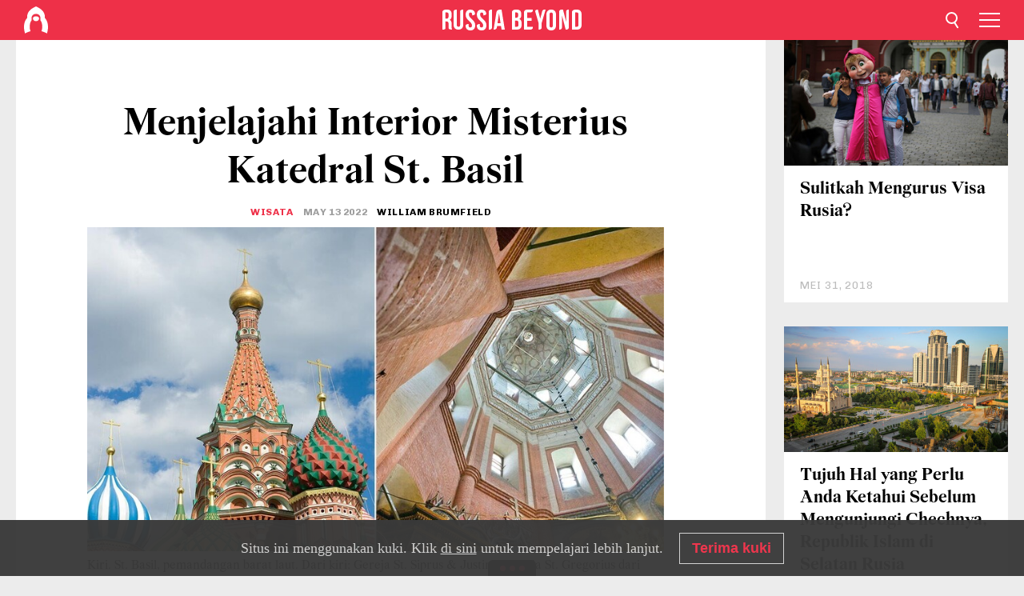

--- FILE ---
content_type: text/html; charset=UTF-8
request_url: https://id.rbth.com/wisata/85043-interior-misterius-katedral-st-basil-ryx
body_size: 13775
content:
<!DOCTYPE html><html lang="id-ID" prefix="og: http://ogp.me/ns#"><head><meta charset="UTF-8"/><meta name="apple-mobile-web-app-capable" content="no"/><meta name="format-detection" content="telephone=yes"/><meta name="viewport" content="width=device-width, initial-scale=1.0, user-scalable=yes" /><meta name="HandheldFriendly" content="true"/><meta name="MobileOptimzied" content="width"/><meta http-equiv="cleartype" content="on"/><meta name="navigation" content="tabbed" /><title>Menjelajahi Interior Misterius Katedral St. Basil - Russia Beyond</title><link rel="icon" href="/favicon.ico" type="image/x-icon" sizes="any"/><link rel="icon" href="/favicon.svg" type="image/svg+xml" /><meta property="og:site_name" content="Russia Beyond" /><meta property="twitter:site" content="Russia Beyond" /><link rel="amphtml" href="https://id.rbth.com/wisata/85043-interior-misterius-katedral-st-basil-ryx/amp"><meta name="description" content="Sejarawan dan ahli arsitektur St. Basil — William Brumfield, menjelaskan latar belakang monumen paling terkenal di Rusia." /><meta property="og:url" content="https://id.rbth.com/wisata/85043-interior-misterius-katedral-st-basil-ryx" ><meta property="og:type" content="article"><meta property="og:title" content="Menjelajahi Interior Misterius Katedral St. Basil"/><meta property="og:description" content="Sejarawan dan ahli arsitektur St. Basil — William Brumfield, menjelaskan latar belakang monumen paling terkenal di Rusia."/><meta property="article:tag" content="Moskow"><meta property="article:tag" content="ortodoks"><meta property="article:tag" content="gereja"><meta property="article:section" content="Wisata"/><meta property="article:published_time" content="Mei 13, 2022"/><meta property="article:modified_time" content="Mei 13, 2022"/><meta property="article:author" content="William Brumfield" /><meta name="author" content="William Brumfield" /><meta name="twitter:title" content="Menjelajahi Interior Misterius Katedral St. Basil"/><meta name="twitter:description" content="Sejarawan dan ahli arsitektur St. Basil — William Brumfield, menjelaskan latar belakang monumen paling terkenal di Rusia."/><meta property="og:image" content="https://mf.b37mrtl.ru/rbthmedia/images/2022.05/article/627dcb3a82ec733db2455573.jpg"/><meta property="og:image:type" content="meta.og.image.type" /><meta property="og:image:width" content="meta.og.image.width"><meta property="og:image:height" content="meta.og.image.height"><meta name="twitter:card" content="summary_large_image"/><meta name="twitter:image" content="https://mf.b37mrtl.ru/rbthmedia/images/2022.05/article/627dcb3a82ec733db2455573.jpg" /><meta property="og:locale" content="id_ID"><meta property="fb:app_id" content="1485205171761194"/><meta property="fb:pages" content="701757693167804" /><meta name="twitter:site" content="@RBTHIndonesia"/><meta name="twitter:domain" content="id.rbth.com"/><meta name="google-site-verification" content="nypZy-AcrX7yig8kFK2R2_oVGMywzZCWyw8HVkk_GAY" /><link rel="stylesheet" href="https://cdni.rbth.com/rbth/view/css/news_view.css?v=315661400041232335348989"/><link rel="stylesheet" href="https://cdni.rbth.com/rbth/view/css/sharing.css?v=4240"/><link rel="stylesheet" href="https://cdni.rbth.com/rbth/view/css/explainer.css?v=12"/><!-- START GLOBAL LANG --><script>
            window.rbthConf = window.rbthConf || {};
            window.rbthConf.lang = window.rbthConf.lang || null;
            window.rbthConf.lang = 'id';
            window.rbthConf.url = window.rbthConf.url || null;
            window.rbthConf.url = 'https://' +  window.rbthConf.lang + '.rbth.com';
        </script><!-- END GLOBAL LANG --><script type='text/javascript'>var _sf_startpt=(new Date()).getTime();</script><link rel="stylesheet" href="https://cdni.rbth.com/rbth/view/css/cookies.css"><script>window.yaContextCb = window.yaContextCb || []</script><script src="https://yandex.ru/ads/system/context.js" async></script><style media="screen">
        .adfox-banner-slot > div[id^="adfox_"]:not(:empty) > div {
            margin: 15px auto;
        }

        .adfox-banner-slot > div[id^="adfox_"]:empty {
            display: none;
        }
    </style><!-- Yandex.Metrika counter --><script type="text/javascript" >
   (function(m,e,t,r,i,k,a){m[i]=m[i]||function(){(m[i].a=m[i].a||[]).push(arguments)};
   m[i].l=1*new Date();k=e.createElement(t),a=e.getElementsByTagName(t)[0],k.async=1,k.src=r,a.parentNode.insertBefore(k,a)})
   (window, document, "script", "https://mc.yandex.ru/metrika/tag.js", "ym");

   ym(88818247, "init", {
        clickmap:true,
        trackLinks:true,
        accurateTrackBounce:true,
        webvisor:true
   });
</script><noscript><div><img src="https://mc.yandex.ru/watch/88818247" style="position:absolute; left:-9999px;" alt="" /></div></noscript><!-- /Yandex.Metrika counter --><!-- Yandex.Metrika counter --><script type="text/javascript" >
   (function(m,e,t,r,i,k,a){m[i]=m[i]||function(){(m[i].a=m[i].a||[]).push(arguments)};
   m[i].l=1*new Date();k=e.createElement(t),a=e.getElementsByTagName(t)[0],k.async=1,k.src=r,a.parentNode.insertBefore(k,a)})
   (window, document, "script", "https://mc.yandex.ru/metrika/tag.js", "ym");

   ym(88818503, "init", {
        clickmap:true,
        trackLinks:true,
        accurateTrackBounce:true,
        webvisor:true
   });
</script><noscript><div><img src="https://mc.yandex.ru/watch/88818503" style="position:absolute; left:-9999px;" alt="" /></div></noscript><!-- /Yandex.Metrika counter --></head><body><script type="application/ld+json">
        {
            "@context": "http://schema.org",
            "@type": "Organization",
            "url": "https://id.rbth.com",
            "logo": "https://id.rbth.com/rbth/img/logo/png/60x60_red.png",
            "name": "Russia Beyond",
            "legalName": "Autonomous Non-profit Organization \"TV-Novosti\"",
            "sameAs": [
                "http://www.facebook.com/russiabeyond",
                "https://twitter.com/russiabeyond",
                "https://www.youtube.com/user/RBTHvideo",
                "https://www.instagram.com/russiabeyond/",
                "https://zen.yandex.ru/russiabeyond"
            ],
            "potentialAction": {
                "@type": "SearchAction",
                "target": "https://id.rbth.com/search?q={search_term_string}",
                "query-input": "required name=search_term_string"
            }
        }
    </script><script type="application/ld+json">
        {
            "@context": "http://schema.org",
            "@type": "BreadcrumbList",
            "itemListElement": [
                                                        {
                        "@type": "ListItem",
                        "position": 1,
                        "name": "Main",
                        "item": "https://id.rbth.com"
                    }
                                                        ,                    {
                        "@type": "ListItem",
                        "position": 2,
                        "name": "Wisata",
                        "item": "https://id.rbth.com/wisata"
                    }
                                                        ,                    {
                        "@type": "ListItem",
                        "position": 3,
                        "name": "Menjelajahi Interior Misterius Katedral St. Basil",
                        "item": "https://id.rbth.com/wisata/85043-interior-misterius-katedral-st-basil-ryx"
                    }
                                                ]
        }
    </script><script type="application/ld+json">
    {
        "@context": "http://schema.org",
        "@type": "Article",
        "mainEntityOfPage": {
            "@type": "WebPage",
            "@id": "https://id.rbth.com/wisata/85043-interior-misterius-katedral-st-basil-ryx"
        },
        "headline": "Menjelajahi Interior Misterius Katedral St. Basil",
        "image": [{
            "@type": "ImageObject",
            "url": "https://mf.b37mrtl.ru/rbthmedia/images/2022.05/article/627dcb3a82ec733db2455573.jpg",
            "height": 576,
            "width": 1024
        }],
                        "associatedMedia": [
                                                        {
                    "@type": "ImageObject",
                    "contentUrl": "https://mf.b37mrtl.ru/rbthmedia/images/2022.05/original/627dc3fb6d0738611222af73.jpg",
                    "description": "Kiri. St. Basil, pemandangan barat laut. Dari kiri: Gereja St. Siprus & Justina; Gereja St. Gregorius dari Armenia; Gereja Masuk ke Yerusalem. Latar belakang menara: Gereja Syafaat. Kanan: St. Basil's. Interior Gereja Syafaat. 2012"
                }
                                            ,                {
                    "@type": "ImageObject",
                    "contentUrl": "https://mf.b37mrtl.ru/rbthmedia/images/2022.05/original/627dc48c8611fa5e635b56c4.jpg",
                    "description": "Kotak Merah. Proklamasi Penobatan Tsar Michael Romanov. Dari kiri: St. Basil's, Lobnoye Mesto, Tembok Kremlin & Menara Juru Selamat (Spassky). Reproduksi ukiran berwarna 1673 diterbitkan di PG Vasenko, Romanov Boyars dan Penobatan Mikhail Fedorovich (St. Petersburg, 1913).
"
                }
                                            ,                {
                    "@type": "ImageObject",
                    "contentUrl": "https://mf.b37mrtl.ru/rbthmedia/images/2022.05/original/627dc4e8bc6acf6c58623f8c.jpg",
                    "description": "Interior, St. Basil. Tangga masuk barat laut. 2 Juni 2012."
                }
                                            ,                {
                    "@type": "ImageObject",
                    "contentUrl": "https://mf.b37mrtl.ru/rbthmedia/images/2022.05/original/627dc5766366334ee9175290.jpg",
                    "description": "Interior, St. Basil. Galeri entri barat laut. Pemandangan ke arah Gereja Masuk ke Yerusalem. 2 Juni 2012"
                }
                                            ,                {
                    "@type": "ImageObject",
                    "contentUrl": "https://mf.b37mrtl.ru/rbthmedia/images/2022.05/original/627dc5f0b69e303687784537.jpg",
                    "description": "Interior, St. Basil. Portal utara, Gereja Masuk ke Yerusalem. 2 Juni 2012."
                }
                                            ,                {
                    "@type": "ImageObject",
                    "contentUrl": "https://mf.b37mrtl.ru/rbthmedia/images/2022.05/original/627dc69fac6f634d151e97b2.jpg",
                    "description": "Kiri: St. Basil's, pintu masuk gereja menuju Yerusalem, pemandangan barat laut. Kanan: St. Basil's,  interior pintu masuk gereja menuju Yerusalem. Pemandangan ke arah kubah tingkat atas dengan ukiran dinding abad ke-19. 2012."
                }
                                            ,                {
                    "@type": "ImageObject",
                    "contentUrl": "https://mf.b37mrtl.ru/rbthmedia/images/2022.05/original/627dc9f6d5e90a784651078f.jpg",
                    "description": "St. Basil, Gereja Masuk ke Yerusalem. Layar ikon dengan ikon Masuknya Kristus ke Yerusalem (kanan). 2 Juni 2012"
                }
                                            ,                {
                    "@type": "ImageObject",
                    "contentUrl": "https://mf.b37mrtl.ru/rbthmedia/images/2022.05/original/627dca81cc88d35362286de6.jpg",
                    "description": "St Basil, Gereja Syafaat. Portal utama (barat). 2 Juni 2012"
                }
                                            ,                {
                    "@type": "ImageObject",
                    "contentUrl": "https://mf.b37mrtl.ru/rbthmedia/images/2022.05/original/627de50ca74ac65eea1e6480.jpg",
                    "description": "St. Basil. Interior Gereja Syafaat dengan layar ikon & menara. 2 Juni 2012"
                }
                                            ,                {
                    "@type": "ImageObject",
                    "contentUrl": "https://mf.b37mrtl.ru/rbthmedia/images/2022.05/original/627de50ca74ac65eea1e6481.jpg",
                    "description": "St. Basil. Interior Gereja Syafaat dengan lukisan Maria & Anak Kristus di kubah di atas menara. 2 Juni 2012."
                }
                                            ,                {
                    "@type": "ImageObject",
                    "contentUrl": "https://mf.b37mrtl.ru/rbthmedia/images/2022.05/original/627de50ca74ac65eea1e6482.jpg",
                    "description": "St. Basil, Gereja Syafaat. Corak dinding pada abad ke-18 dengan ikon Syafaat (kiri). 2 Juni 2012."
                }
                                            ,                {
                    "@type": "ImageObject",
                    "contentUrl": "https://mf.b37mrtl.ru/rbthmedia/images/2022.05/original/627de50ca74ac65eea1e6483.jpg",
                    "description": "St. Basil. Gereja Syafaat, portal utara. 2 Juni 2012"
                }
                                            ,                {
                    "@type": "ImageObject",
                    "contentUrl": "https://mf.b37mrtl.ru/rbthmedia/images/2022.05/original/627de50da74ac65eea1e6484.jpg",
                    "description": "St. Basil's, interior. Lorong galeri utara, pemandangan ke arah Gereja St. Gregorius. 2 Juni 2012."
                }
                                            ,                {
                    "@type": "ImageObject",
                    "contentUrl": "https://mf.b37mrtl.ru/rbthmedia/images/2022.05/original/627de50da74ac65eea1e6485.jpg",
                    "description": "Kiri: St. Basil, pemandangan barat. Gereja St. Gregorius (kanan) & Gereja St. Siprus & Justina. 15 Juni 1994. Kanan: St. Basil's, interior Gereja St. Gregorius dari Armenia. Lihat ke arah kubah dengan tingkat atas layar ikon. 2 Juni 2012"
                }
                                            ,                {
                    "@type": "ImageObject",
                    "contentUrl": "https://mf.b37mrtl.ru/rbthmedia/images/2022.05/original/627de50da74ac65eea1e6486.jpg",
                    "description": "Kiri: St. Basil, pemandangan utara. Gereja St. Siprus & Justina. Kanan: St. Basil, interior Gereja St. Cyprian & Justina. Pemandangan ke arah kubah dengan lukisan dinding abad ke-19. 2012"
                }
                                            ,                {
                    "@type": "ImageObject",
                    "contentUrl": "https://mf.b37mrtl.ru/rbthmedia/images/2022.05/original/627de50da74ac65eea1e6487.jpg",
                    "description": "St. Basil's, ukiran dinding Gereja St. Siprus & Justina. 2 Juni 2012"
                }
                                            ,                {
                    "@type": "ImageObject",
                    "contentUrl": "https://mf.b37mrtl.ru/rbthmedia/images/2022.05/original/627de50da74ac65eea1e6488.jpg",
                    "description": "St. Basil, interior. Lorong galeri utara dengan lukisan dinding abad ke-19. Kiri: lukisan St. Nicetas the Stylite. 2 Juni 2012"
                }
                                            ,                {
                    "@type": "ImageObject",
                    "contentUrl": "https://mf.b37mrtl.ru/rbthmedia/images/2022.05/original/627de50da74ac65eea1e6489.jpg",
                    "description": "Kiri: St. Basil's, Gereja Tiga Leluhur, pemandangan timur laut. Kanan: St. Basil's, ukiran dinding Gereja Tiga Leluhur. 2012"
                }
                                    ],
                "author":
                    [
                                    {
                        "@type": "Person",
                        "name": "William Brumfield"
                    }                            ],
                "datePublished": "2026-01-21T17:10:39+03:00",
        "dateModified": "2026-01-21T17:10:39+03:00",
        "publisher": {
            "@type": "Organization",
            "name": "Russia Beyond",
            "logo": {
                "@type": "ImageObject",
                "url": "https://id.rbth.com/rbth/img/logo/png/60x60_red.png"
            }
        },
        "description": "Sejarawan dan ahli arsitektur St. Basil — William Brumfield, menjelaskan latar belakang monumen paling terkenal di Rusia."
    }
    </script><div class="layout"><div class="layout__wrapper"><header class="layout__header"><div class="header" id="app-header"><div class="header__wrapper"><div class="header__logo"><div class="logo"><div class="logo__cover logo__cover_header"><a href="/"></a></div><div class="logo__content logo__content_header"><a href="/"></a></div></div></div><div class="header__langs"><div class="buttons"><div class="buttons__langs-menu buttons__langs-menu_header">
                Bahasa Indonesia
            </div></div><div class="nav"><div class="nav__wrapper nav__wrapper_langs_header"><ul class="nav__row nav__row_langs_header"><li class="nav__item nav__item_langs_header"><a href="https://id.rbth.com">Bahasa Indonesia</a></li><li class="nav__item nav__item_langs_header"><a href="https://de.rbth.com">Deutsch</a></li><li class="nav__item nav__item_langs_header"><a href="https://www.rbth.com">English</a></li><li class="nav__item nav__item_langs_header"><a href="https://es.rbth.com">Español</a></li><li class="nav__item nav__item_langs_header"><a href="https://fr.rbth.com">Français</a></li><li class="nav__item nav__item_langs_header"><a href="https://hr.rbth.com">Hrvatski</a></li><li class="nav__item nav__item_langs_header"><a href="https://it.rbth.com">Italiano</a></li><li class="nav__item nav__item_langs_header"><a href="https://br.rbth.com">Português</a></li><li class="nav__item nav__item_langs_header"><a href="https://si.rbth.com">Slovenščina</a></li><li class="nav__item nav__item_langs_header"><a href="https://kr.rbth.com">Korean</a></li><li class="nav__item nav__item_langs_header"><a href="https://jp.rbth.com">日本語</a></li><li class="nav__item nav__item_langs_header"><a href="https://bg.rbth.com">Български</a></li><li class="nav__item nav__item_langs_header"><a href="https://mk.rbth.com">Македонски</a></li><li class="nav__item nav__item_langs_header"><a href="https://rs.rbth.com">Српски</a></li><li class="nav__item nav__item_langs_header"><a href="https://ru.rbth.com">По-русски</a></li></ul></div></div></div><div class="header__nav">    <div class="nav">
        <ul class="nav__row nav__row_header">
                    <li class="nav__item nav__item_header">
                <a href="/technology">
                    Tekno&Sains
                </a>
            </li>
                    <li class="nav__item nav__item_header">
                <a href="/discover-russia">
                    Discover Russia
                </a>
            </li>
                    <li class="nav__item nav__item_header">
                <a href="/wisata">
                    Wisata
                </a>
            </li>
                    <li class="nav__item nav__item_header">
                <a href="/kuliner">
                    Kuliner
                </a>
            </li>
                    <li class="nav__item nav__item_header">
                <a href="/sejarah">
                    Sejarah
                </a>
            </li>
                    <li class="nav__item nav__item_header">
                <a href="/kuliah-di-rusia">
                    Kuliah di Rusia
                </a>
            </li>
                    <li class="nav__item nav__item_header">
                <a href="/economics">
                    Ekonomi
                </a>
            </li>
                </ul>
    </div>
</div></div></div></header><div class="layout__content"><div class="control-width control-width_padding"><div class="rows"><div class="adfox-banner-slot"><div id="adfox_166005584166917666"></div><div id="adfox_16600558884169906"></div></div><div class="rows__wrapper rows__wrapper_short-story"><div class="rows__column rows__column_short-story rows__column_short-story_left"><div class="article"><div class="article__wrapper article__wrapper_short"><div class="article__head  article__head_short"><div class="article__head-content article__head-content_short"><h1>Menjelajahi Interior Misterius Katedral St. Basil</h1><div class="article__category article__category_short"><a href="/wisata">
            Wisata
        </a></div><div class="article__date article__date_short"><time class="date ">
            


             May 13 2022

        </time></div><div class="article__author article__author_short">
                            William Brumfield
                    </div><div class="article__tags article__tags_short"><div class="tags"><div class="tags__wrapper tags__wrapper_short"></div></div></div></div><div class="article__cover article__cover_short"><img class="article__cover-image" alt="Kiri. St. Basil, pemandangan barat laut. Dari kiri: Gereja St. Siprus &amp; Justina; Gereja St. Gregorius dari Armenia; Gereja Masuk ke Yerusalem. Latar belakang menara: Gereja Syafaat. Kanan: St. Basil&#039;s. Interior Gereja Syafaat. 2012." src="https://mf.b37mrtl.ru/rbthmedia/images/2022.05/article/627dcb3a82ec733db2455573.jpg"></div></div><div class="article__copyright article__copyright_short"><p>Kiri. St. Basil, pemandangan barat laut. Dari kiri: Gereja St. Siprus & Justina; Gereja St. Gregorius dari Armenia; Gereja Masuk ke Yerusalem. Latar belakang menara: Gereja Syafaat. Kanan: St. Basil's. Interior Gereja Syafaat. 2012.</p>
William Brumfield
    </div><div class="social-wrapper"><div class="social-container social-container_top"
                data-buttons="twitter, reddit, whatsapp, telegram, pinterest"
                data-counters></div><div class="button-rotator" id="button-rotator" onload="return {
    text: JSON.parse('\u0022Ikuti\u0020RBTH\u0020Indonesia\u0020di\u0020\u0022'),
    links: JSON.parse('\u007B\u0022instagram\u0022\u003A\u0022https\u003A\\\/\\\/www.instagram.com\\\/rbth_indonesia\\\/\u0022,\u0022facebook\u0022\u003A\u0022https\u003A\\\/\\\/www.facebook.com\\\/RBTHIndonesia\\\/\u0022,\u0022telegram\u0022\u003A\u0022https\u003A\\\/\\\/t.me\\\/rb_indonesia\u0022,\u0022twitter\u0022\u003A\u0022https\u003A\\\/\\\/twitter.com\\\/rbthindonesia\u0022,\u0022youtube\u0022\u003A\u0022https\u003A\\\/\\\/www.youtube.com\\\/user\\\/RBTHIndonesiaVideo\u0022,\u0022odysee\u0022\u003A\u0022\u0022,\u0022line\u0022\u003A\u0022\u0022,\u0022zen\u0022\u003A\u0022\u0022,\u0022vk\u0022\u003A\u0022\u0022,\u0022rumble\u0022\u003A\u0022\u0022,\u0022pinterest\u0022\u003A\u0022\u0022,\u0022taringa\u0022\u003A\u0022\u0022,\u0022ok\u0022\u003A\u0022footer.social.ok.link\u0022\u007D'),
    lang: JSON.parse('\u0022id\u002DID\u0022'),
};"></div></div><div class="article__summary article__summary_short"><div class="article__summary-wrapper article__summary-wrapper_short">
            Sejarawan dan ahli arsitektur St. Basil — William Brumfield, menjelaskan latar belakang monumen paling terkenal di Rusia.
        </div></div><div class="article__text article__text_short"><p>Ahli kimia dan fotografer Rusia Sergey Prokudin-Gorsky terkenal karena foto-foto Kekaisaran Rusianya pada awal abad ke-20, ia juga mendirikan bisnis yang memproduksi kartu pos berwarna dan ilustrasi dalam bentuk buku. Di antara publikasi dengan foto-foto berwarnanya merupakan volume besar yang diterbitkan pada tahun 1913, pada kesempatan ulang tahun keseratus dari dinasti Romanov. Ilustrasi termasuk reproduksi cat air berwarna yang dibuat untuk album yang dipresentasikan pada tahun 1673 kepada Tsar Alexei Mikhailovich dalam rangka memperingati penobatan ayahnya, Mikhail Fedorovich, tsar Romanov pertama.</p><div class="cover"><img src="https://mf.b37mrtl.ru/rbthmedia/images/2022.05/original/627dc48c8611fa5e635b56c4.jpg" alt="Kotak Merah. Proklamasi Penobatan Tsar Michael Romanov. Dari kiri: St. Basil's, Lobnoye Mesto, Tembok Kremlin & Menara Juru Selamat (Spassky). Reproduksi ukiran berwarna 1673 diterbitkan di PG Vasenko, Romanov Boyars dan Penobatan Mikhail Fedorovich (St. Petersburg, 1913).
"><div class="copyright"><p>Kotak Merah. Proklamasi Penobatan Tsar Michael Romanov. Dari kiri: St. Basil's, Lobnoye Mesto, Tembok Kremlin & Menara Juru Selamat (Spassky). Reproduksi ukiran berwarna 1673 diterbitkan di PG Vasenko, Romanov Boyars dan Penobatan Mikhail Fedorovich (St. Petersburg, 1913).
</p>
Sergey Prokudin-Gorsky
            </div></div><p><span style="text-decoration: underline;"></span>Cat air yang digunakan bertujuan untuk menggambarkan upacara yang khidmat pada 21 Februari 1613, ketika orang-orang bersumpah setia kepada Tsar Mikhail yang baru dipilih di Lapangan Merah. Ciri utama arsitektur dari cat air adalah Katedral St. Basil multi-kubah. Terlepas dari ketenarannya &mdash; struktur kompleks ini terus menimbulkan teka-teki. Bahkan namanya bervariasi: dari "St. Basil's&rdquo; untuk penunjukan resminya sebagai Katedral Syafaat di Parit. Pada abad ke-17 itu juga disebut sebagai "Yerusalem."</p><p>Setelah memotret bangunan yang sempurna ini selama beberapa dekade, pada tahun 2012 saya dapat memotret ulang interior dengan kamera digital.</p><h3>Desain yang kompleks</h3><p></p><div class="cover"><img src="https://mf.b37mrtl.ru/rbthmedia/images/2022.05/original/627dc4e8bc6acf6c58623f8c.jpg" alt="Interior, St. Basil. Tangga masuk barat laut. 2 Juni 2012."><div class="copyright"><p>Interior, St. Basil. Tangga masuk barat laut. 2 Juni 2012.</p>
William Brumfield
            </div></div><p>Katedral St. Basil's terletak di dataran tinggi di atas tepi kiri Sungai Moskow dan memberikan keindahan visual di atas ruang besar yang dikenal sejak pertengahan abad ke-17 sebagai Lapangan Merah (atau "indah"). Oleh karena itu, gereja berfungsi sebagai penghubung simbolis antara Kremlin, pusat kekuatan politik, dan posad, wilayah perdagangan yang padat di Kitay-Gorod.</p><p>Asal usul St. Basil sama rumitnya dengan bentuknya. Setelah Tsar Ivan IV (Yang Mengerikan) merebut kota Kazan pada 1-2 Oktober tahun 1552, ia memerintahkan agar didirikan sebuah gereja yang didedikasikan untuk Tritunggal Mahakudus di alun-alun di luar Kremlin, Gerbang Frolov.</p><div class="cover"><img src="https://mf.b37mrtl.ru/rbthmedia/images/2022.05/original/627dc5766366334ee9175290.jpg" alt="Interior, St. Basil. Galeri entri barat laut. Pemandangan ke arah Gereja Masuk ke Yerusalem. 2 Juni 2012"><div class="copyright"><p>Interior, St. Basil. Galeri entri barat laut. Pemandangan ke arah Gereja Masuk ke Yerusalem. 2 Juni 2012</p>
William Brumfield
            </div></div><p>Ivan bermaksud untuk membangun kembali gereja itu dalam skala yang mencerminkan pentingnya kekalahannya atas Kazan, yang tidak hanya menghilangkan peninggalan kekuasaan Mongol yang merepotkan, tetapi juga membuka area yang luas untuk kolonisasi dan perdagangan. Meskipun kuil tampak seperti kumpulan bagunan yang kacau, arsiteknya &ndash; umumnya dikenal sebagai Ivan Barma dan Postnik Yakovlev &ndash; menciptakan rencana logis dengan banyak makna berlapis.</p><h3>Labirin yang mempesona</h3><div class="cover"><img src="https://mf.b37mrtl.ru/rbthmedia/images/2022.05/original/627dc5f0b69e303687784537.jpg" alt="Interior, St. Basil. Portal utara, Gereja Masuk ke Yerusalem. 2 Juni 2012."><div class="copyright"><p>Interior, St. Basil. Portal utara, Gereja Masuk ke Yerusalem. 2 Juni 2012.</p>
William Brumfield
            </div></div><p>Ensembel Katedral Syafaat (St. Basil's) terdiri dari menara pusat yang dikelilingi oleh delapan gereja yang berdiri sendiri di teras umum yang tertutup, dan dicat pada abad ke-17. Denah ansambel mewujudkan konsep trinitas: setiap sumbu, diagonal dan samping memiliki tiga menara, dan struktur di tingkat teras dibagi menjadi tiga bagian.&nbsp;</p><p>Pada bagian dalam, denah tersebut menciptakan labirin yang mempesona dari portal-portal yang didekorasi, dan lorong-lorong rendah yang menghubungkan menara-menara yang tersusun rapat dari masing-masing gereja. Masing-masing ruang ini hanya dapat menampung beberapa jemaah, dan kebaktian di kompleks candi sering diadakan di luar ruangan di bagian Lapangan Merah yang berdekatan.</p><h3>Memasuki 'Yerusalem'</h3><div class="cover"><img src="https://mf.b37mrtl.ru/rbthmedia/images/2022.05/original/627dc69fac6f634d151e97b2.jpg" alt="Kiri: St. Basil's, pintu masuk gereja menuju Yerusalem, pemandangan barat laut. Kanan: St. Basil's,  interior pintu masuk gereja menuju Yerusalem. Pemandangan ke arah kubah tingkat atas dengan ukiran dinding abad ke-19. 2012."><div class="copyright"><p>Kiri: St. Basil's, pintu masuk gereja menuju Yerusalem, pemandangan barat laut. Kanan: St. Basil's,  interior pintu masuk gereja menuju Yerusalem. Pemandangan ke arah kubah tingkat atas dengan ukiran dinding abad ke-19. 2012.</p>
William Brumfield
            </div></div><p>Eksplorasi interior dimulai dengan galeri pintu masuk utama, yang terletak di sisi barat dengan tangga mengapit (ditutupi dengan atap bernada yang mengarah ke teras tinggi yang menghubungkan komponen gereja). Awalnya terbuka, teras ditutup selama renovasi ansambel pada tahun 1680. Meskipun dibatasi dengan ketat, galeri ini memiliki penampilan yang meriah dengan dekoratif yang rumit, dilukis secara bertahap selama abad ke-18 dan awal abad ke-19.</p><p>Gereja menara barat, yang terletak di tengah galeri pintu masuk barat, didedikasikan untuk Entry of Kristus (Minggu Palma) ke Yerusalem. Hail ini juga populer dikaitkan dengan masuknya Ivan yang Mengerikan ke Kazan, dan kemenangan kembali atas pasukan Ivan ke Moskow.&nbsp;</p><p>Hubungan dari dua peristiwa &ndash; masuknya Ivan ke Kazan dan masuknya ajaran Kristen ke Yerusalem &ndash; memimpin pada awal 1557 ke institusi ritual tahunan, di mana tsar menunggang kuda yang dibuat menyerupai keledai, mensimulasikan prosesi Minggu Palma. Pada mulanya ritual itu dilakukan di katedral Kremlin, tetapi ternyata pada tahun 1559 prosesi itu dialihkan ke luar Kremlin ke Gereja Trinitas, yang sedang dibangun sebagai kapel timur Katedral Syafaat yang diperbesar.&nbsp;</p><div class="cover"><img src="https://mf.b37mrtl.ru/rbthmedia/images/2022.05/original/627dc9f6d5e90a784651078f.jpg" alt="St. Basil, Gereja Masuk ke Yerusalem. Layar ikon dengan ikon Masuknya Kristus ke Yerusalem (kanan). 2 Juni 2012"><div class="copyright"><p>St. Basil, Gereja Masuk ke Yerusalem. Layar ikon dengan ikon Masuknya Kristus ke Yerusalem (kanan). 2 Juni 2012</p>
William Brumfield
            </div></div><p>Kesimpulannya adalah bahwa tempat suci baru itu mewakili kota suci Sion.&nbsp;</p><p>Bagian dalam gereja barat, berbentuk segi delapan (seperti empat menara "utama" lainnya), berpuncak pada oktahedron yang menopang kubah. Dinding bata bercat putih tanpa hiasan berdiri kontras dengan layar ikon yang mencakup pecahan dari gereja-gereja kecil yang sebelumnya terletak di sekitar Lapangan Merah. Di sini, seperti di tempat lain, interiornya disilangkan dengan batang pengikat besi yang berstruktur salib.</p><h3>Campuran timur dan barat</h3><div class="cover"><img src="https://mf.b37mrtl.ru/rbthmedia/images/2022.05/original/627dca81cc88d35362286de6.jpg" alt="St Basil, Gereja Syafaat. Portal utama (barat). 2 Juni 2012"><div class="copyright"><p>St Basil, Gereja Syafaat. Portal utama (barat). 2 Juni 2012</p>
William Brumfield
            </div></div><p>Meninggalkan Gereja Yerusalem, pintu masuk utama yang didekorasi ke komponen pusat dari seluruh kompleks terlihat. Ini merupakan gereja yang menjulang tinggi yang didedikasikan untuk Syafaat Perawan, salah satu hari libur gereja Rusia yang paling dihormati. Awalnya didasarkan pada keajaiban Bizantium, Syafaat menjadi perayaan perlindungan ilahi diperluas ke Rus pada abad pertengahan. Tepatnya pada 1 Oktober, bertepatan dengan dimulainya penyerbuan terakhir Kazan.&nbsp;</p><div class="cover"><img src="https://mf.b37mrtl.ru/rbthmedia/images/2022.05/original/627de50ca74ac65eea1e6480.jpg" alt="St. Basil. Interior Gereja Syafaat dengan layar ikon & menara. 2 Juni 2012"><div class="copyright"><p>St. Basil. Interior Gereja Syafaat dengan layar ikon & menara. 2 Juni 2012</p>
William Brumfield
            </div></div><p>Hingga selesainya Menara Lonceng Ivan yang Agung pada tahun 1600, menara Gereja Syafaat pusat adalah bangunan tertinggi di Moskow &ndash; sekitar 200 kaki.&nbsp;</p><div class="cover"><img src="https://mf.b37mrtl.ru/rbthmedia/images/2022.05/original/627de50ca74ac65eea1e6481.jpg" alt="St. Basil. Interior Gereja Syafaat dengan lukisan Maria & Anak Kristus di kubah di atas menara. 2 Juni 2012."><div class="copyright"><p>St. Basil. Interior Gereja Syafaat dengan lukisan Maria & Anak Kristus di kubah di atas menara. 2 Juni 2012.</p>
William Brumfield
            </div></div><p>Menara Gereja Syafaat sangat bergantung pada desain segi delapan dari Menara Lonceng Kremlin Ivan yang Agung serta menggambarkan perpaduan antara Renaisans Italia dan desain Moskow di sebagian besar monumen Rusia ini. Pangkal menara atas berbentuk bintang berujung delapan yang muncul dari tingkatan atap pelana hias (kokoshniki).</p><div class="cover"><img src="https://mf.b37mrtl.ru/rbthmedia/images/2022.05/original/627de50ca74ac65eea1e6482.jpg" alt="St. Basil, Gereja Syafaat. Corak dinding pada abad ke-18 dengan ikon Syafaat (kiri). 2 Juni 2012."><div class="copyright"><p>St. Basil, Gereja Syafaat. Corak dinding pada abad ke-18 dengan ikon Syafaat (kiri). 2 Juni 2012.</p>
William Brumfield
            </div></div><p>Interior menara Syafaat (tinggi 150 kaki) menampilkan dekorasi dengan pola geometris yang terungkap selama restorasi interior tahun 1950-an. Puncak menara dalam gambar Maria dan Anak Kristus yang nyaris tidak terlihat di bawah kubah.&nbsp;</p><div class="cover"><img src="https://mf.b37mrtl.ru/rbthmedia/images/2022.05/original/627de50ca74ac65eea1e6483.jpg" alt="St. Basil. Gereja Syafaat, portal utara. 2 Juni 2012"><div class="copyright"><p>St. Basil. Gereja Syafaat, portal utara. 2 Juni 2012</p>
William Brumfield
            </div></div><p>Pemugaran juga menemukan sebuah prasasti yang menyatakan dedikasi gereja pada tanggal 29 Juni 1561, untuk menghormati Tritunggal Mahakudus dan di hadapan Tsar Ivan IV, Tsareviches Ivan dan Fedor, dan Metropolitan Macarius. (Gereja-gereja kecil di sekitarnya telah dipersuci pada tahun 1560.)&nbsp;</p><div class="cover"><img src="https://mf.b37mrtl.ru/rbthmedia/images/2022.05/original/627de50da74ac65eea1e6484.jpg" alt="St. Basil's, interior. Lorong galeri utara, pemandangan ke arah Gereja St. Gregorius. 2 Juni 2012."><div class="copyright"><p>St. Basil's, interior. Lorong galeri utara, pemandangan ke arah Gereja St. Gregorius. 2 Juni 2012.</p>
William Brumfield
            </div></div><p>Komponen visual utama dari gereja Syafaat adalah motif pada dindingnya, terutama berasal dari abad ke-18 dan ke-19. Sebagian besar motif pada dinding berasal dari bekas gereja Kremlin yang didedikasikan untuk Pekerja Ajaib Chernigov.&nbsp;</p><h3>Simbol kemenangan</h3><div class="cover"><img src="https://mf.b37mrtl.ru/rbthmedia/images/2022.05/original/627de50da74ac65eea1e6485.jpg" alt="Kiri: St. Basil, pemandangan barat. Gereja St. Gregorius (kanan) & Gereja St. Siprus & Justina. 15 Juni 1994. Kanan: St. Basil's, interior Gereja St. Gregorius dari Armenia. Lihat ke arah kubah dengan tingkat atas layar ikon. 2 Juni 2012"><div class="copyright"><p>Kiri: St. Basil, pemandangan barat. Gereja St. Gregorius (kanan) & Gereja St. Siprus & Justina. 15 Juni 1994. Kanan: St. Basil's, interior Gereja St. Gregorius dari Armenia. Lihat ke arah kubah dengan tingkat atas layar ikon. 2 Juni 2012</p>
William Brumfield
            </div></div><p>Melalui portal utara yang berwarna cerah adalah lorong utara galeri, dengan pola bunga yang saling terkait. Di sebelah kiri adalah gereja barat laut, yang didedikasikan untuk St. Gregorius dari Armenia "Iluminator." Pada hari rayanya, 30 September, ada dua peristiwa besar yang mendahului penyerbuan Kazan: kekalahan serangan mendadak pasukan musuh di Lapangan Arsk, dan ledakan spektakuler Menara Arsk, salah satu benteng utama kota.&nbsp;</p><div class="cover"><img src="https://mf.b37mrtl.ru/rbthmedia/images/2022.05/original/627de50da74ac65eea1e6486.jpg" alt="Kiri: St. Basil, pemandangan utara. Gereja St. Siprus & Justina. Kanan: St. Basil, interior Gereja St. Cyprian & Justina. Pemandangan ke arah kubah dengan lukisan dinding abad ke-19. 2012"><div class="copyright"><p>Kiri: St. Basil, pemandangan utara. Gereja St. Siprus & Justina. Kanan: St. Basil, interior Gereja St. Cyprian & Justina. Pemandangan ke arah kubah dengan lukisan dinding abad ke-19. 2012</p>
William Brumfield
            </div></div><p>Salah satu dari empat menara "kecil", bagian dalam Gereja St. Gregorius memiliki dinding bata bercat putih yang hanya ditandai dengan spiral bata pada kubah di bawah kubah. Motif pada dindingnya juga mencakup fragmen dari gereja kecil yang sebelumnya terletak di sekitar Lapangan Merah.&nbsp;</p><div class="cover"><img src="https://mf.b37mrtl.ru/rbthmedia/images/2022.05/original/627de50da74ac65eea1e6487.jpg" alt="St. Basil's, ukiran dinding Gereja St. Siprus & Justina. 2 Juni 2012"><div class="copyright"><p>St. Basil's, ukiran dinding Gereja St. Siprus & Justina. 2 Juni 2012</p>
William Brumfield
            </div></div><p>Menara utara (menara utama), didedikasikan untuk martir Kristen awal Cyprian dan Justina (2 Oktober), memperingati selesainya penaklukan Kazan setelah penyerbuan kota pada hari sebelumnya. Pada abad ke-19, seluruh interior ditutupi dengan lukisan dinding yang cerah termasuk gambar megah Maria dan Anak Kristus di dalam kubah. Selama periode yang sama, motif pada dinding baru dibuat di depan ruang altar kecil.</p><div class="cover"><img src="https://mf.b37mrtl.ru/rbthmedia/images/2022.05/original/627de50da74ac65eea1e6488.jpg" alt="St. Basil, interior. Lorong galeri utara dengan lukisan dinding abad ke-19. Kiri: lukisan St. Nicetas the Stylite. 2 Juni 2012"><div class="copyright"><p>St. Basil, interior. Lorong galeri utara dengan lukisan dinding abad ke-19. Kiri: lukisan St. Nicetas the Stylite. 2 Juni 2012</p>
William Brumfield
            </div></div><p>Meninggalkan menara utara, sebuah lorong berwarna-warni mengarah ke gereja timur laut (kecil), yang didedikasikan untuk tiga patriark Bizantium - Alexander, John dan Paul. Gereja ini melambangkan kemenangan pada tanggal 30 Agustus atas kavaleri Tatar yang dipimpin oleh Pangeran Epancha, sehingga menghilangkan ancaman besar terhadap cengkeraman Moskow dalam pengepungan Kazan. Layar ikonnya yang besar, dibuat khusus untuk gereja pada pergantian abad ke-19, mengalami kerugian pada periode Soviet tetapi kini telah direnovasi.</p><p>Penjelajahan misteri interior St. Basil's telah bergerak melalui lima gereja, dari barat ke timur laut. Artikel berikut akan membahas lima gereja yang tersisa, di sisi selatan dan timur, termasuk gereja kecil namun menentukan yang didedikasikan untuk Basil yang Diberkati.</p><div class="cover"><img src="https://mf.b37mrtl.ru/rbthmedia/images/2022.05/original/627de50da74ac65eea1e6489.jpg" alt="Kiri: St. Basil's, Gereja Tiga Leluhur, pemandangan timur laut. Kanan: St. Basil's, ukiran dinding Gereja Tiga Leluhur. 2012"><div class="copyright"><p>Kiri: St. Basil's, Gereja Tiga Leluhur, pemandangan timur laut. Kanan: St. Basil's, ukiran dinding Gereja Tiga Leluhur. 2012</p>
William Brumfield
            </div></div><p><em>Pada awal abad ke-20, fotografer Rusia Sergey Prokudin-Gorsky mengembangkan proses kompleks untuk fotografi warna. Antara 1903 dan 1916 ia melakukan perjalanan melalui Kekaisaran Rusia dan mengambil lebih dari 2.000 foto dengan proses tersebut, yang melibatkan tiga eksposur di piring kaca. Pada Agustus 1918, ia meninggalkan Rusia dan akhirnya bermukim kembali di Prancis di mana ia dipertemukan kembali dengan sebagian besar koleksi kaca negatifnya, serta 13 album cetakan kontak. Setelah kematiannya di Paris pada tahun 1944, ahli warisnya menjual koleksi tersebut ke Perpustakaan Kongres. Pada awal abad ke-21, perpustakaan mendigitalkan Koleksi Prokudin-Gorsky dan membuatnya tersedia secara gratis untuk publik global. Beberapa situs Rusia sekarang memiliki versi koleksi. Pada tahun 1986 sejarawan arsitektur dan fotografer William Brumfield menyelenggarakan pameran pertama foto-foto Prokudin-Gorsky di Perpustakaan Kongres. Selama bekerja di Rusia mulai tahun 1970, Brumfield telah memotret sebagian besar situs yang dikunjungi oleh Prokudin-Gorsky. Rangkaian artikel ini menyandingkan pandangan Prokudin-Gorsky tentang monumen arsitektur dengan foto-foto yang diambil oleh Brumfield beberapa dekade kemudian.</em></p><h3><em>Selanjutnya, bagaimana kisah <a href="https://id.rbth.com/wisata/84712-misteri-katedral-st-basil-ryx" title="Misteri Katedral St. Basil di Lapangan Merah">misteri Katedral St. Basil di Lapangan Merah</a>? Simak Selengkapnya.</em></h3><p><strong>Pembaca yang budiman,</strong></p><p><strong>Situs web dan akun media sosial kami terancam dibatasi atau diblokir lantaran perkembangan situasi saat ini. Karena itu, untuk mengikuti konten terbaru kami, lakukanlah langkah-langkah berikut:</strong></p><ul><li><strong>ikutilah<span>&nbsp;</span><a href="https://t.me/rb_indonesia" target="_blank" rel="noopener noreferrer">saluran Telegram</a><span>&nbsp;</span>kami;</strong></li><li><strong>berlanggananlah pada<span>&nbsp;</span><em>newsletter</em><span>&nbsp;</span>mingguan kami; dan</strong></li><li><strong>aktifkan<span>&nbsp;</span><em>push notifications</em><span>&nbsp;</span>pada situs web kami.</strong></li></ul><p class="article__text-copyright">
                Ketika mengambil atau mengutip segala materi dari Russia Beyond, mohon masukkan tautan ke artikel asli.
            </p></div><div class="article__tags-trends article__tags-trends_short"><a href="/tag/moskow">
                    Moskow
                </a><a href="/tag/ortodoks">
                    ortodoks
                </a><a href="/tag/gereja">
                    gereja
                </a></div><div class="social-container"
                data-buttons="twitter, reddit, whatsapp, telegram, pinterest"
                data-counters></div><script src="https://cdni.rbth.com/rbth/view/sharing.min.js?v=3"></script><div class="article__text article__text_short"><script src="https://code.jquery.com/jquery-3.3.1.min.js"></script><div class="subscribe"><div class="subscribe__header"><p class="header-title">Berlanggananlah</p><p class="header-subtitle">dengan newsletter kami!</p></div><div class="subscribe__content"><p id="sub-email-label" class="content-text">Dapatkan cerita terbaik minggu ini langsung ke email Anda</p><form class="subscribe__form js-subscribe-form"><div class="subscribe__input-fields"><input class="subscribe__form-input js-subscribe-email" type="email" value="" placeholder="Masukkan email Anda" required="" aria-labelledby="sub-email-label"/><input class="subscribe__form-submit" type="submit" value="Kirim"></div></form></div></div><script>
    (function () {
        var $subscribe = $('.subscribe');
        var $form = $('.js-subscribe-form');
        var $completeButton = $('.subscribe__form-complete');

        function validateEmail(email) {
            var re = /^(([^<>()[\]\\.,;:\s@\"]+(\.[^<>()[\]\\.,;:\s@\"]+)*)|(\".+\"))@((\[[0-9]{1,3}\.[0-9]{1,3}\.[0-9]{1,3}\.[0-9]{1,3}\])|(([a-zA-Z\-0-9]+\.)+[a-zA-Z]{2,}))$/;
            return re.test(email);
        }

        if (!$form.length) {
            return;
        }

        var initFormSubmit = function () {
            $form.on('submit', function (event) {
                event.preventDefault();
                $form = $(this);
                var $email = $form.find('.js-subscribe-email');
                var isWeekly = true, isDaily = false;
                var lng = 'id-ID';

                if (['pt-BR', 'es-ES', 'fr-FR', 'sr-RS', 'sl-SI'].includes(lng)) {
                    isWeekly = $form.find('#mailingWeekly').is(':checked');
                    isDaily = $form.find('#mailingDaily').is(':checked');
                }

                if(!validateEmail($email)) {
                    if (isWeekly) {
                        $.ajax({
                            type: "GET",
                            dataType: "json",
                            url: 'https://subscribe.rbth.com/subscribe/572799c9-d0ea-4fcc-8226-2b34420d03c1/' + $email.val() + '?_t=' + (new Date()).getTime(),
                            success: function () {
                                $subscribe.addClass('subscribe_complete');
                                $subscribe.html('<div class="subscribe__header"><p class="header-title">Hampir selesai...</p></div><div class="subscribe__content"><p class="content-text">Periksa email Anda untuk mengonfirmasi langganan</p><form class="subscribe__form js-subscribe-finished"><input class="subscribe__form-complete" type="submit" value="OK" /></form></div>')
                            },
                            error: function() {
                                $email.val('');
                                alert('An unknown error occurred. Try later.');
                            }
                        });
                    }
                    if (isDaily) {
                        $.ajax({
                            type: "GET",
                            dataType: "json",
                            url: 'https://subscribe.rbth.com/subscribe//' + $email.val() + '?_t=' + (new Date()).getTime(),
                            success: function () {
                                $subscribe.addClass('subscribe_complete');
                                $subscribe.html('<div class="subscribe__header"><p class="header-title">Hampir selesai...</p></div><div class="subscribe__content"><p class="content-text"></p><form class="subscribe__form js-subscribe-finished"><input class="subscribe__form-complete" type="submit" value="OK" /></form></div>')
                            },
                            error: function() {
                                $email.val('');
                                alert('An unknown error occurred. Try later.');
                            }
                        });
                    }
                }
            });

        };
        initFormSubmit();

        $completeButton.on('click', function (evt) {
            evt.preventDefault();
            evt.window.location.reload();
        });
    }());
</script></div><div class="follows-channel" id="banner-rotator" onload="return {
            text: JSON.parse('\u007B\u0022instagram\u0022\u003A\u0022Untuk\u0020menikmati\u0020keindahan\u0020dan\u0020keunikan\u0020Rusia\u0020di\u0020ujung\u0020jari\u0020Anda,\u0020ikuti\u0020\u0022,\u0022facebook\u0022\u003A\u0022Untuk\u0020mengikuti\u0020kisah\u0020dan\u0020video\u0020menarik\u0020lainnya\u0020kunjungi\u0022,\u0022telegram\u0022\u003A\u0022Untuk\u0020ikut\u0020berdiskusi\u0020tentang\u0020Rusia,\u0020kunjungi\u0020\u0022,\u0022twitter\u0022\u003A\u0022Untuk\u0020ikut\u0020berdiskusi\u0020tentang\u0020Rusia,\u0020kunjungi\u0020\u0022,\u0022odysee\u0022\u003A\u0022\u0022,\u0022line\u0022\u003A\u0022\u0022,\u0022zen\u0022\u003A\u0022\u0022,\u0022vk\u0022\u003A\u0022\u0022,\u0022rumble\u0022\u003A\u0022\u0022,\u0022pinterest\u0022\u003A\u0022\u0022,\u0022taringa\u0022\u003A\u0022\u0022\u007D'),
            links: JSON.parse('\u007B\u0022instagram\u0022\u003A\u0022https\u003A\\\/\\\/www.instagram.com\\\/rbth_indonesia\\\/\u0022,\u0022facebook\u0022\u003A\u0022https\u003A\\\/\\\/www.facebook.com\\\/RBTHIndonesia\\\/\u0022,\u0022telegram\u0022\u003A\u0022https\u003A\\\/\\\/t.me\\\/rb_indonesia\u0022,\u0022twitter\u0022\u003A\u0022https\u003A\\\/\\\/twitter.com\\\/rbthindonesia\u0022,\u0022odysee\u0022\u003A\u0022\u0022,\u0022line\u0022\u003A\u0022\u0022,\u0022zen\u0022\u003A\u0022\u0022,\u0022vk\u0022\u003A\u0022\u0022,\u0022rumble\u0022\u003A\u0022\u0022,\u0022pinterest\u0022\u003A\u0022\u0022,\u0022taringa\u0022\u003A\u0022\u0022\u007D'),
            linkText: JSON.parse('\u007B\u0022instagram\u0022\u003A\u0022Instagram\u0020RBTH\u0020Indonesia\u0022,\u0022facebook\u0022\u003A\u0022halaman\u0020Facebook\u0020RBTH\u0020Indonesia\u0022,\u0022telegram\u0022\u003A\u0022saluran\u0020Telegram\u0020RBTH\u0020Indonesia\u0022,\u0022twitter\u0022\u003A\u0022Twitter\u0020RBTH\u0020Indonesia\u0022,\u0022odysee\u0022\u003A\u0022\u0022,\u0022line\u0022\u003A\u0022\u0022,\u0022zen\u0022\u003A\u0022\u0022,\u0022vk\u0022\u003A\u0022\u0022,\u0022rumble\u0022\u003A\u0022\u0022,\u0022pinterest\u0022\u003A\u0022\u0022,\u0022taringa\u0022\u003A\u0022\u0022\u007D'),
            lang: JSON.parse('\u0022id\u002DID\u0022')
        };"></div><div class="article__crosslinks article__crosslinks_short"><div class="article__crosslinks-heading article__crosslinks-heading_short">
                        Baca selanjutnya
                    </div><div class="crosslinks"><div class="crosslinks__wrapper"><ul class="crosslinks__list"><li class="crosslinks__item"><div class="crosslinks__heading"><a href="/discover-russia/83645-moskow-dahulu-dan-kini-wyx">Moskow: Dahulu dan Kini</a></div></li><li class="crosslinks__item"><div class="crosslinks__heading"><a href="/discover-russia/84055-rupa-katedral-st-basil-gyx">Rupa Katedral St. Basil Seabad Lalu dan Kini (FOTO)</a></div></li><li class="crosslinks__item"><div class="crosslinks__heading"><a href="/discover-russia/84593-pemandangan-moskow-melalui-lukisan-ryx">Bagaimana Gambaran Kota Moskow dari Mata Seniman Rusia?</a></div></li></ul></div></div></div><div class="adfox-banner-slot"><div id="adfox_166005600543321220"></div></div><div class="article__next-article"><div id="app-infinity-scroll-article"></div><div class="next-article-loading"></div><script>
      var currentArticleId = '627d1ebbe84c79355d52cbf0';
  </script></div></div></div><script src="https://cdni.rbth.com/rbth/view/explainer.min.js"></script></div><div class="rows__column rows__column_short-story rows__column_short-story_right"><div class="adfox-banner-slot"><div id="adfox_166005598078458837"></div></div><div id="app-important-news"></div></div></div></div></div></div><script src="https://code.jquery.com/jquery-3.3.1.min.js"></script><script>
    window.subscribe = window.subscribe || {};
    window.subscribe = {
        'tr': {
            'lang': 'id-ID',
            'title': 'Berlanggananlah',
            'subtitle': "dengan newsletter kami!",
            'text': "",
            'placeholder': 'Masukkan email Anda',
            'button': 'Kirim',
            'completeTitle': '',
            'completeSubtitle': 'Periksa email Anda untuk mengonfirmasi langganan',
            'completeButton': '',
            'mobileTitle': 'Newsletter',
            'urlw': '572799c9-d0ea-4fcc-8226-2b34420d03c1',
        }
    };
</script><script>
                        var footerCopyright = 'Russia Beyond adalah proyek media milik organisasi independen nonkomersial &quot;TV-Novosti&quot;, 2024. © Hak cipta dilindungi undang-undang.',
                            footerSocials = [
                                {icon: 'twitter', href: 'https://twitter.com/rbthindonesia'},
                                {icon: 'youtube', href: 'https://www.youtube.com/user/RBTHIndonesiaVideo'},
                                {icon: 'pinterest', href: 'footer.social.pinterest.link'},
                                {icon: 'linked-in', href: 'footer.social.linked-in.link'},
                                {icon: 'rss', href: 'https://id.rbth.com/rss'},
                                {icon: 'yandex-zen', href: 'footer.social.yandex-zen.link'},
                                {icon: 'vk', href: 'footer.social.vk.link'},
                                {icon: 'telegram', href: 'https://t.me/rb_indonesia'},
                                {icon: 'line', href: 'footer.social.line.link'},
                                {icon: 'rumble', href: 'footer.social.rumble.link'},
                                {icon: 'odysee', href: 'footer.social.odysee.link'},
                                {icon: 'taringa', href: 'footer.social.taringa.link'},
                                {icon: 'ok', href: 'footer.social.ok.link'},
                            ]
                    </script><style>
                        .social__link_facebook,
                        .social__link_instagram {
                            display: none !important;
                        }
                    </style><div class="layout__footer"><link rel="stylesheet" href="https://cdni.rbth.com/rbth/view/css/news_view.css?v=315661400041232335348989"/><link rel="stylesheet" href="https://cdni.rbth.com/rbth/view/css/sharing.css?v=4240"/><link rel="stylesheet" href="https://cdni.rbth.com/rbth/view/css/explainer.css?v=12"/><div id="app-footer"></div></div></div></div><script>
        function adsDesktopBillboard() {
            window.yaContextCb.push(()=>{
                Ya.adfoxCode.create({
                    ownerId: 258144,
                    containerId: 'adfox_166005584166917666',
                    params: {
                        pp: 'g',
                        ps: 'fyda',
                        p2: 'y',
                        puid1: '',
                        puid2: '',
                        puid3: '',
                        puid4: '',
                        puid5: '',
                        puid63: ''
                    }
                })
            });
        };

        function adsMobileBillboard() {
            window.yaContextCb.push(()=>{
                Ya.adfoxCode.create({
                    ownerId: 258144,
                    containerId: 'adfox_16600558884169906',
                    params: {
                        pp: 'h',
                        ps: 'fyda',
                        p2: 'y',
                        puid1: '',
                        puid2: '',
                        puid3: '',
                        puid4: '',
                        puid5: '',
                        puid63: ''
                    }
                })
            });
        };

        function adsSidebanner() {
            window.yaContextCb.push(()=>{
                Ya.adfoxCode.create({
                    ownerId: 258144,
                    containerId: 'adfox_166005598078458837',
                    params: {
                        pp: 'g',
                        ps: 'fyda',
                        p2: 'fsyt',
                        puid1: '',
                        puid2: '',
                        puid3: '',
                        puid4: '',
                        puid5: '',
                        puid63: ''
                    }
                })
            });
        };

        function adsMobileBanner() {
            window.yaContextCb.push(()=>{
                Ya.adfoxCode.create({
                    ownerId: 258144,
                    containerId: 'adfox_166005600543321220',
                    params: {
                        pp: 'h',
                        ps: 'fyda',
                        p2: 'fsyt',
                        puid1: '',
                        puid2: '',
                        puid3: '',
                        puid4: '',
                        puid5: '',
                        puid63: ''
                    }
                })
            });
        };

        var adsModeIsMobile = false;

        function changeMode(is_mobile) {
            if (adsModeIsMobile && !is_mobile) {
                adsDesktopBillboard();
                adsSidebanner();
            }
            else if (!adsModeIsMobile && is_mobile) {
                adsMobileBillboard();
                adsMobileBanner();
            }
        }

        (function() {
            var throttle = function(type, name, obj) {
                obj = obj || window;
                var running = false;
                var func = function() {
                    if (running) { return; }
                    running = true;
                    requestAnimationFrame(function() {
                        obj.dispatchEvent(new CustomEvent(name));
                        running = false;
                    });
                };
                obj.addEventListener(type, func);
            };

            throttle("resize", "optimizedResize");
        })();

        window.addEventListener("load", function(e) {
            adsModeIsMobile = window.innerWidth <= 768;
            if (adsModeIsMobile) {
                adsMobileBillboard();
                adsMobileBanner();
            }
            else {
                adsDesktopBillboard();
                adsSidebanner();
            }
        });

        window.addEventListener("optimizedResize", function(e) {
            var isMobile = e.target.outerWidth <= 768;
            changeMode(isMobile);
        });
    </script><script>
    window.addEventListener('message', function(event) {
        if (!event.data) {
            return;
        }

        if (event.data.type && event.data.type === "QUIZ_UPDATE_HEIGHT" && !!document.getElementById('quiz_' + event.data.payload.quizID)) {
            document.getElementById('quiz_' + event.data.payload.quizID).style.height = event.data.payload.height + "px";
        }

        if (event.data.type && event.data.type === "QUIZ_NEXT_QUESTION" && !!document.getElementById('quiz_' + event.data.payload.quizID)) {
            window.scrollTo(0, document.getElementById('quiz_' + event.data.payload.quizID).getBoundingClientRect().top + window.pageYOffset - 25)
        }
    }, false);
</script><div id="app-watches-post"></div><script>
            var watches = {
                nbc : {
                    url: '/nbc/',
                    publicId: '85043'
                }
            };
        </script><script>
            var categoryID = '105700000000003100000236';
        </script><script defer="defer" src="https://cdni.rbth.com/rbth/view/news_view.min.js?v=31562340004111236531721"></script><script>
            var langs = JSON.parse('[{"label":"Bahasa Indonesia","url":"https:\/\/id.rbth.com","active":true,"code":"id","withadventures":false},{"label":"Deutsch","url":"https:\/\/de.rbth.com","active":false,"code":"de","withadventures":false},{"label":"English","url":"https:\/\/www.rbth.com","active":false,"code":"www","withadventures":true},{"label":"Espa\u00f1ol","url":"https:\/\/es.rbth.com","active":false,"code":"es","withadventures":true},{"label":"Fran\u00e7ais","url":"https:\/\/fr.rbth.com","active":false,"code":"fr","withadventures":true},{"label":"Hrvatski","url":"https:\/\/hr.rbth.com","active":false,"code":"hr","withadventures":false},{"label":"Italiano","url":"https:\/\/it.rbth.com","active":false,"code":"it","withadventures":false},{"label":"Portugu\u00eas","url":"https:\/\/br.rbth.com","active":false,"code":"br","withadventures":true},{"label":"Sloven\u0161\u010dina","url":"https:\/\/si.rbth.com","active":false,"code":"si","withadventures":false},{"label":"\u65e5\u672c\u8a9e","url":"https:\/\/jp.rbth.com","active":false,"code":"jp","withadventures":false},{"label":"\u0411\u044a\u043b\u0433\u0430\u0440\u0441\u043a\u0438","url":"https:\/\/bg.rbth.com","active":false,"code":"bg","withadventures":true},{"label":"\u041c\u0430\u043a\u0435\u0434\u043e\u043d\u0441\u043a\u0438","url":"https:\/\/mk.rbth.com","active":false,"code":"mk","withadventures":false},{"label":"\u0421\u0440\u043f\u0441\u043a\u0438","url":"https:\/\/rs.rbth.com","active":false,"code":"rs","withadventures":true},{"label":"\u041f\u043e-\u0440\u0443\u0441\u0441\u043a\u0438","url":"https:\/\/ru.rbth.com","active":false,"code":"ru","withadventures":true}]')
            langs = langs.map((lang) => {
                lang.url = window.location.origin.replace(
                    /(https?:\/\/)([a-z0-9]+(?=[.]|[-]))(.*)/g,
                    '$1' + lang.code + (window.location.host === 'rbth.ru' ? '.rbth.com' : '$3')
                );

                return lang;
            });
        </script><div class="cookies__banner js-cookies-banner"><div class="cookies__banner-wrapper"><p class="cookies__banner-text">Situs ini menggunakan kuki. Klik <a href="/privacy" target="_blank">di sini</a> untuk mempelajari lebih lanjut.</p><a class="cookies__banner-button js-cookies-button">Terima kuki</a></div></div><script src='https://cdni.rbth.com/rbth/view/cookies.min.js?v=2'></script><script type="text/javascript">
          /* CONFIGURATION START */
          var _ain = {
            id: "1368",
            postid: "https://id.rbth.com/wisata/85043-interior-misterius-katedral-st-basil-ryx",
            maincontent: "counters.content-insights.maincontent",
            title: "Menjelajahi Interior Misterius Katedral St. Basil",
            pubdate: "2022-05-13T08:19:43+03:00",
                     authors: "William Brumfield",
                             sections: "Wisata",
                             tags: "Moskow,ortodoks,gereja",
                  };
          /* CONFIGURATION END */
          (function (d, s) {
            var sf = d.createElement(s);
            sf.type = 'text/javascript';
            sf.async = true;
            sf.src = (('https:' == d.location.protocol)
              ? 'https://d7d3cf2e81d293050033-3dfc0615b0fd7b49143049256703bfce.ssl.cf1.rackcdn.com'
              : 'http://t.contentinsights.com') + '/stf.js';
            var t = d.getElementsByTagName(s)[0];
            t.parentNode.insertBefore(sf, t);
          })(document, 'script');
        </script><script>(function(d, s, id) {
	        var js, fjs = d.getElementsByTagName(s)[0];
	        if (d.getElementById(id)) return;
	        js = d.createElement(s); js.id = id;
	        js.src = "//connect.facebook.net/en_US/sdk.js#xfbml=1&appId=1485205171761194&version=v2.5";
	        fjs.parentNode.insertBefore(js, fjs);
	    }(document, 'script', 'facebook-jssdk'));</script><script async src="https://cdni.rbth.com/rbth/js/pushes/notification.js?v=15"></script></body></html>